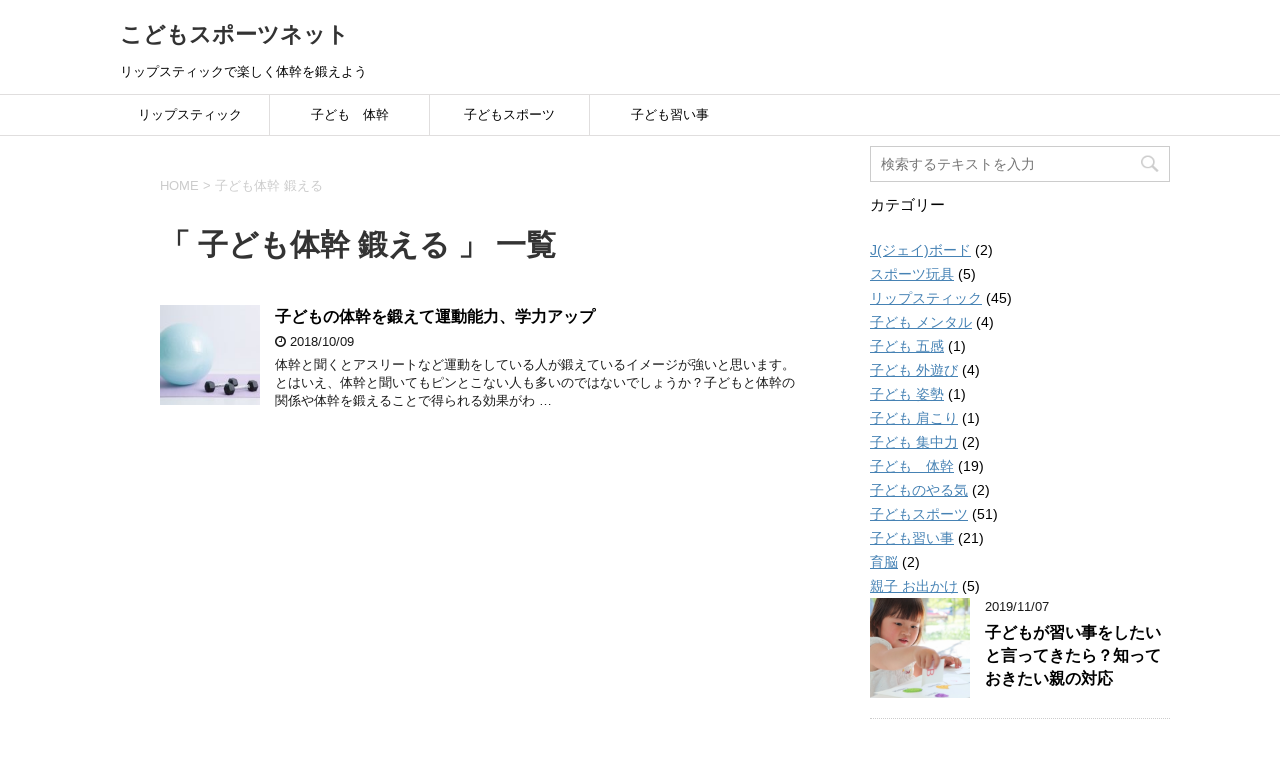

--- FILE ---
content_type: text/html; charset=UTF-8
request_url: https://kids-s.jp/tag/%E5%AD%90%E3%81%A9%E3%82%82%E4%BD%93%E5%B9%B9-%E9%8D%9B%E3%81%88%E3%82%8B
body_size: 5738
content:
<!DOCTYPE html>
<!--[if lt IE 7]>
<html class="ie6" lang="ja"> <![endif]-->
<!--[if IE 7]>
<html class="i7" lang="ja"> <![endif]-->
<!--[if IE 8]>
<html class="ie" lang="ja"> <![endif]-->
<!--[if gt IE 8]><!-->
<html lang="ja">
	<!--<![endif]-->
	<head prefix="og: http://ogp.me/ns# fb: http://ogp.me/ns/fb# article: http://ogp.me/ns/article#">
		<meta charset="UTF-8" >
		<meta name="viewport" content="width=device-width,initial-scale=1.0,user-scalable=yes">
		<meta name="format-detection" content="telephone=no" >
<!-- Global site tag (gtag.js) - Google Analytics -->
<script async src="https://www.googletagmanager.com/gtag/js?id=UA-112248749-1"></script>
<script>
  window.dataLayer = window.dataLayer || [];
  function gtag(){dataLayer.push(arguments);}
  gtag('js', new Date());

  gtag('config', 'UA-112248749-1');
</script>

					<meta name="robots" content="noindex,follow">
		
		<link rel="alternate" type="application/rss+xml" title="こどもスポーツネット RSS Feed" href="https://kids-s.jp/feed" />
		<link rel="pingback" href="https://kids-s.jp/xmlrpc.php" >
		<!--[if lt IE 9]>
		<script src="https://kids-s.jp/wp-content/themes/stinger8/js/html5shiv.js"></script>
		<![endif]-->
				<title>子ども体幹 鍛える | こどもスポーツネット</title>

<!-- All in One SEO Pack 2.8 by Michael Torbert of Semper Fi Web Design[1188,1223] -->

<meta name="keywords"  content="子ども体幹,子ども体幹 学習能力,子ども体幹 鍛える,子ども体幹 トレーニング,子ども体幹 学力アップ," />
<meta name="robots" content="noindex,follow" />

<link rel="canonical" href="https://kids-s.jp/tag/%e5%ad%90%e3%81%a9%e3%82%82%e4%bd%93%e5%b9%b9-%e9%8d%9b%e3%81%88%e3%82%8b" />
<!-- /all in one seo pack -->
<link rel='dns-prefetch' href='//ajax.googleapis.com' />
<link rel='dns-prefetch' href='//s.w.org' />
		<script type="text/javascript">
			window._wpemojiSettings = {"baseUrl":"https:\/\/s.w.org\/images\/core\/emoji\/13.0.1\/72x72\/","ext":".png","svgUrl":"https:\/\/s.w.org\/images\/core\/emoji\/13.0.1\/svg\/","svgExt":".svg","source":{"concatemoji":"https:\/\/kids-s.jp\/wp-includes\/js\/wp-emoji-release.min.js"}};
			!function(e,a,t){var n,r,o,i=a.createElement("canvas"),p=i.getContext&&i.getContext("2d");function s(e,t){var a=String.fromCharCode;p.clearRect(0,0,i.width,i.height),p.fillText(a.apply(this,e),0,0);e=i.toDataURL();return p.clearRect(0,0,i.width,i.height),p.fillText(a.apply(this,t),0,0),e===i.toDataURL()}function c(e){var t=a.createElement("script");t.src=e,t.defer=t.type="text/javascript",a.getElementsByTagName("head")[0].appendChild(t)}for(o=Array("flag","emoji"),t.supports={everything:!0,everythingExceptFlag:!0},r=0;r<o.length;r++)t.supports[o[r]]=function(e){if(!p||!p.fillText)return!1;switch(p.textBaseline="top",p.font="600 32px Arial",e){case"flag":return s([127987,65039,8205,9895,65039],[127987,65039,8203,9895,65039])?!1:!s([55356,56826,55356,56819],[55356,56826,8203,55356,56819])&&!s([55356,57332,56128,56423,56128,56418,56128,56421,56128,56430,56128,56423,56128,56447],[55356,57332,8203,56128,56423,8203,56128,56418,8203,56128,56421,8203,56128,56430,8203,56128,56423,8203,56128,56447]);case"emoji":return!s([55357,56424,8205,55356,57212],[55357,56424,8203,55356,57212])}return!1}(o[r]),t.supports.everything=t.supports.everything&&t.supports[o[r]],"flag"!==o[r]&&(t.supports.everythingExceptFlag=t.supports.everythingExceptFlag&&t.supports[o[r]]);t.supports.everythingExceptFlag=t.supports.everythingExceptFlag&&!t.supports.flag,t.DOMReady=!1,t.readyCallback=function(){t.DOMReady=!0},t.supports.everything||(n=function(){t.readyCallback()},a.addEventListener?(a.addEventListener("DOMContentLoaded",n,!1),e.addEventListener("load",n,!1)):(e.attachEvent("onload",n),a.attachEvent("onreadystatechange",function(){"complete"===a.readyState&&t.readyCallback()})),(n=t.source||{}).concatemoji?c(n.concatemoji):n.wpemoji&&n.twemoji&&(c(n.twemoji),c(n.wpemoji)))}(window,document,window._wpemojiSettings);
		</script>
		<style type="text/css">
img.wp-smiley,
img.emoji {
	display: inline !important;
	border: none !important;
	box-shadow: none !important;
	height: 1em !important;
	width: 1em !important;
	margin: 0 .07em !important;
	vertical-align: -0.1em !important;
	background: none !important;
	padding: 0 !important;
}
</style>
	<link rel='stylesheet' id='wp-block-library-css'  href='https://kids-s.jp/wp-includes/css/dist/block-library/style.min.css' type='text/css' media='all' />
<link rel='stylesheet' id='toc-screen-css'  href='https://kids-s.jp/wp-content/plugins/table-of-contents-plus/screen.min.css' type='text/css' media='all' />
<link rel='stylesheet' id='wordpress-popular-posts-css-css'  href='https://kids-s.jp/wp-content/plugins/wordpress-popular-posts/assets/css/wpp.css' type='text/css' media='all' />
<link rel='stylesheet' id='normalize-css'  href='https://kids-s.jp/wp-content/themes/stinger8/css/normalize.css' type='text/css' media='all' />
<link rel='stylesheet' id='font-awesome-css'  href='https://kids-s.jp/wp-content/themes/stinger8/css/fontawesome/css/font-awesome.min.css' type='text/css' media='all' />
<link rel='stylesheet' id='style-css'  href='https://kids-s.jp/wp-content/themes/stinger8/style.css' type='text/css' media='all' />
<script type='text/javascript' src='//ajax.googleapis.com/ajax/libs/jquery/1.11.3/jquery.min.js' id='jquery-js'></script>
<script type='application/json' id='wpp-json'>
{"sampling_active":0,"sampling_rate":100,"ajax_url":"https:\/\/kids-s.jp\/wp-json\/wordpress-popular-posts\/v1\/popular-posts","ID":0,"token":"a287de6c8f","lang":0,"debug":0}
</script>
<script type='text/javascript' src='https://kids-s.jp/wp-content/plugins/wordpress-popular-posts/assets/js/wpp.min.js' id='wpp-js-js'></script>
<link rel="https://api.w.org/" href="https://kids-s.jp/wp-json/" /><link rel="alternate" type="application/json" href="https://kids-s.jp/wp-json/wp/v2/tags/180" /><style type="text/css" id="custom-background-css">
body.custom-background { background-color: #ffffff; }
</style>
	<link rel="icon" href="https://kids-s.jp/wp-content/uploads/2018/03/cropped-fotolia_194363209-1-1-32x32.jpg" sizes="32x32" />
<link rel="icon" href="https://kids-s.jp/wp-content/uploads/2018/03/cropped-fotolia_194363209-1-1-192x192.jpg" sizes="192x192" />
<link rel="apple-touch-icon" href="https://kids-s.jp/wp-content/uploads/2018/03/cropped-fotolia_194363209-1-1-180x180.jpg" />
<meta name="msapplication-TileImage" content="https://kids-s.jp/wp-content/uploads/2018/03/cropped-fotolia_194363209-1-1-270x270.jpg" />
	</head>
	<body class="archive tag tag-180 custom-background" >
			<div id="st-ami">
				<div id="wrapper">
				<div id="wrapper-in">
					<header>
						<div id="headbox-bg">
							<div class="clearfix" id="headbox">
								<nav id="s-navi" class="pcnone">
	<dl class="acordion">
		<dt class="trigger">
			<p><span class="op"><i class="fa fa-bars"></i></span></p>
		</dt>

		<dd class="acordion_tree">
						<div class="menu-%e3%81%8a%e3%81%99%e3%81%99%e3%82%81%e8%a8%98%e4%ba%8b-container"><ul id="menu-%e3%81%8a%e3%81%99%e3%81%99%e3%82%81%e8%a8%98%e4%ba%8b" class="menu"><li id="menu-item-432" class="menu-item menu-item-type-taxonomy menu-item-object-category menu-item-432"><a href="https://kids-s.jp/ripstik">リップスティック</a></li>
<li id="menu-item-163" class="menu-item menu-item-type-taxonomy menu-item-object-category menu-item-163"><a href="https://kids-s.jp/child-body-trunk">子ども　体幹</a></li>
<li id="menu-item-161" class="menu-item menu-item-type-taxonomy menu-item-object-category menu-item-161"><a href="https://kids-s.jp/childrens-sports">子どもスポーツ</a></li>
<li id="menu-item-162" class="menu-item menu-item-type-taxonomy menu-item-object-category menu-item-162"><a href="https://kids-s.jp/child-learning">子ども習い事</a></li>
</ul></div>			<div class="clear"></div>

		</dd>
	</dl>
</nav>
									<div id="header-l">
									<!-- ロゴ又はブログ名 -->
									<p class="sitename">
										<a href="https://kids-s.jp/">
											こどもスポーツネット										</a>
									</p>
									<!-- ロゴ又はブログ名ここまで -->
									<!-- キャプション -->
																			<p class="descr">
											リップスティックで楽しく体幹を鍛えよう										</p>
																		</div><!-- /#header-l -->

							</div><!-- /#headbox-bg -->
						</div><!-- /#headbox clearfix -->

						<div id="gazou-wide">
										<div id="st-menubox">
			<div id="st-menuwide">
				<nav class="smanone clearfix"><ul id="menu-%e3%81%8a%e3%81%99%e3%81%99%e3%82%81%e8%a8%98%e4%ba%8b-1" class="menu"><li class="menu-item menu-item-type-taxonomy menu-item-object-category menu-item-432"><a href="https://kids-s.jp/ripstik">リップスティック</a></li>
<li class="menu-item menu-item-type-taxonomy menu-item-object-category menu-item-163"><a href="https://kids-s.jp/child-body-trunk">子ども　体幹</a></li>
<li class="menu-item menu-item-type-taxonomy menu-item-object-category menu-item-161"><a href="https://kids-s.jp/childrens-sports">子どもスポーツ</a></li>
<li class="menu-item menu-item-type-taxonomy menu-item-object-category menu-item-162"><a href="https://kids-s.jp/child-learning">子ども習い事</a></li>
</ul></nav>			</div>
		</div>
	
							
						</div>
						<!-- /gazou -->

					</header>
					<div id="content-w">
<div id="content" class="clearfix">
	<div id="contentInner">
		<div class="st-main">

				<!--ぱんくず -->
									<section id="breadcrumb">
					<ol>
						<li><a href="https://kids-s.jp"><span>HOME</span></a> > </li>
						<li>子ども体幹 鍛える</li>
					</ol>
					</section>
								<!--/ ぱんくず -->

			<article>
				
				<!--ループ開始-->
				<h1 class="entry-title">「
											子ども体幹 鍛える										」 一覧 </h1>

				<div class="kanren">
			<dl class="clearfix">
			<dt><a href="https://kids-s.jp/child-body-trunk/689">
											<img width="150" height="150" src="https://kids-s.jp/wp-content/uploads/2018/09/01-23-150x150.jpg" class="attachment-thumbnail size-thumbnail wp-post-image" alt="" loading="lazy" srcset="https://kids-s.jp/wp-content/uploads/2018/09/01-23-150x150.jpg 150w, https://kids-s.jp/wp-content/uploads/2018/09/01-23-100x100.jpg 100w" sizes="(max-width: 150px) 100vw, 150px" />									</a></dt>
			<dd>
				<p class="kanren-t"><a href="https://kids-s.jp/child-body-trunk/689">
						子どもの体幹を鍛えて運動能力、学力アップ					</a></p>

				<div class="blog_info">
					<p><i class="fa fa-clock-o"></i>
						2018/10/09
          </span></p>
				</div>
				<div class="smanone2">
					<p>体幹と聞くとアスリートなど運動をしている人が鍛えているイメージが強いと思います。とはいえ、体幹と聞いてもピンとこない人も多いのではないでしょうか？子どもと体幹の関係や体幹を鍛えることで得られる効果がわ &#8230; </p>
				</div>
			</dd>
		</dl>
	</div>
					<div class="st-pagelink">
		</div>

			</article>
		</div>
	</div>
	<!-- /#contentInner -->
	<div id="side">
	<div class="st-aside">

					<div class="side-topad">
				<div class="ad"><p style="display:none">記事検索</p><div id="search">
	<form method="get" id="searchform" action="https://kids-s.jp/">
		<label class="hidden" for="s">
					</label>
		<input type="text" placeholder="検索するテキストを入力" value="" name="s" id="s" />
		<input type="image" src="https://kids-s.jp/wp-content/themes/stinger8/images/search.png" alt="検索" id="searchsubmit" />
	</form>
</div>
<!-- /stinger --> </div>			</div>
		
					<div class="side-topad">
				<div class="st-aside"><p class="point"><span class="point-in">カテゴリー</span></p>
			<ul>
					<li class="cat-item cat-item-335"><a href="https://kids-s.jp/jboard">J(ジェイ)ボード</a> (2)
</li>
	<li class="cat-item cat-item-35"><a href="https://kids-s.jp/sports-toys">スポーツ玩具</a> (5)
</li>
	<li class="cat-item cat-item-47"><a href="https://kids-s.jp/ripstik">リップスティック</a> (45)
</li>
	<li class="cat-item cat-item-196"><a href="https://kids-s.jp/child-mental">子ども メンタル</a> (4)
</li>
	<li class="cat-item cat-item-260"><a href="https://kids-s.jp/childrens-five-senses">子ども 五感</a> (1)
</li>
	<li class="cat-item cat-item-213"><a href="https://kids-s.jp/child-outdoor">子ども 外遊び</a> (4)
</li>
	<li class="cat-item cat-item-59"><a href="https://kids-s.jp/child-posture">子ども 姿勢</a> (1)
</li>
	<li class="cat-item cat-item-153"><a href="https://kids-s.jp/childrens-stiff-shoulder">子ども 肩こり</a> (1)
</li>
	<li class="cat-item cat-item-200"><a href="https://kids-s.jp/child-concentration">子ども 集中力</a> (2)
</li>
	<li class="cat-item cat-item-5"><a href="https://kids-s.jp/child-body-trunk">子ども　体幹</a> (19)
</li>
	<li class="cat-item cat-item-273"><a href="https://kids-s.jp/childrens-motivation">子どものやる気</a> (2)
</li>
	<li class="cat-item cat-item-2"><a href="https://kids-s.jp/childrens-sports">子どもスポーツ</a> (51)
</li>
	<li class="cat-item cat-item-11"><a href="https://kids-s.jp/child-learning">子ども習い事</a> (21)
</li>
	<li class="cat-item cat-item-100"><a href="https://kids-s.jp/babys-brain">育脳</a> (2)
</li>
	<li class="cat-item cat-item-70"><a href="https://kids-s.jp/parent-and-child-outing">親子 お出かけ</a> (5)
</li>
			</ul>

			</div>			</div>
		
		

		<div class="kanren">
							<dl class="clearfix">
				<dt><a href="https://kids-s.jp/child-learning/1362">
													<img width="150" height="150" src="https://kids-s.jp/wp-content/uploads/2019/11/2b58149b978100ac5f881eba1211eff0-150x150.png" class="attachment-thumbnail size-thumbnail wp-post-image" alt="" loading="lazy" srcset="https://kids-s.jp/wp-content/uploads/2019/11/2b58149b978100ac5f881eba1211eff0-150x150.png 150w, https://kids-s.jp/wp-content/uploads/2019/11/2b58149b978100ac5f881eba1211eff0-100x100.png 100w" sizes="(max-width: 150px) 100vw, 150px" />											</a></dt>
				<dd>
					<div class="blog_info">
						<p>2019/11/07</p>
					</div>
					<p class="kanren-t"><a href="https://kids-s.jp/child-learning/1362">子どもが習い事をしたいと言ってきたら？知っておきたい親の対応</a></p>

					<div class="smanone2">
											</div>
				</dd>
			</dl>
					<dl class="clearfix">
				<dt><a href="https://kids-s.jp/childrens-sports/1344">
													<img width="150" height="150" src="https://kids-s.jp/wp-content/uploads/2019/10/f4ff3cf46be1b9171275b740fa975a40-150x150.png" class="attachment-thumbnail size-thumbnail wp-post-image" alt="" loading="lazy" srcset="https://kids-s.jp/wp-content/uploads/2019/10/f4ff3cf46be1b9171275b740fa975a40-150x150.png 150w, https://kids-s.jp/wp-content/uploads/2019/10/f4ff3cf46be1b9171275b740fa975a40-100x100.png 100w" sizes="(max-width: 150px) 100vw, 150px" />											</a></dt>
				<dd>
					<div class="blog_info">
						<p>2019/10/21</p>
					</div>
					<p class="kanren-t"><a href="https://kids-s.jp/childrens-sports/1344">テニスで体幹を鍛えると勝率が上がる？</a></p>

					<div class="smanone2">
											</div>
				</dd>
			</dl>
					<dl class="clearfix">
				<dt><a href="https://kids-s.jp/childrens-sports/1334">
													<img width="150" height="150" src="https://kids-s.jp/wp-content/uploads/2019/10/ec2d1d6c6fa702f75e19c4b36a5b2bd1-150x150.jpg" class="attachment-thumbnail size-thumbnail wp-post-image" alt="" loading="lazy" srcset="https://kids-s.jp/wp-content/uploads/2019/10/ec2d1d6c6fa702f75e19c4b36a5b2bd1-150x150.jpg 150w, https://kids-s.jp/wp-content/uploads/2019/10/ec2d1d6c6fa702f75e19c4b36a5b2bd1-100x100.jpg 100w" sizes="(max-width: 150px) 100vw, 150px" />											</a></dt>
				<dd>
					<div class="blog_info">
						<p>2019/10/17</p>
					</div>
					<p class="kanren-t"><a href="https://kids-s.jp/childrens-sports/1334">バドミントンの上達テクニック法。年齢関係なくできる効果的な練習法とは</a></p>

					<div class="smanone2">
											</div>
				</dd>
			</dl>
					<dl class="clearfix">
				<dt><a href="https://kids-s.jp/parent-and-child-outing/1311">
													<img width="150" height="150" src="https://kids-s.jp/wp-content/uploads/2019/10/BQQ1-1-150x150.png" class="attachment-thumbnail size-thumbnail wp-post-image" alt="" loading="lazy" srcset="https://kids-s.jp/wp-content/uploads/2019/10/BQQ1-1-150x150.png 150w, https://kids-s.jp/wp-content/uploads/2019/10/BQQ1-1-100x100.png 100w" sizes="(max-width: 150px) 100vw, 150px" />											</a></dt>
				<dd>
					<div class="blog_info">
						<p>2019/10/08</p>
					</div>
					<p class="kanren-t"><a href="https://kids-s.jp/parent-and-child-outing/1311">親子BBQで子供のやる気をアップさせるコツ</a></p>

					<div class="smanone2">
											</div>
				</dd>
			</dl>
					<dl class="clearfix">
				<dt><a href="https://kids-s.jp/childrens-sports/1293">
													<img width="150" height="150" src="https://kids-s.jp/wp-content/uploads/2019/09/snowboard-3668972_1920-150x150.jpg" class="attachment-thumbnail size-thumbnail wp-post-image" alt="" loading="lazy" srcset="https://kids-s.jp/wp-content/uploads/2019/09/snowboard-3668972_1920-150x150.jpg 150w, https://kids-s.jp/wp-content/uploads/2019/09/snowboard-3668972_1920-100x100.jpg 100w" sizes="(max-width: 150px) 100vw, 150px" />											</a></dt>
				<dd>
					<div class="blog_info">
						<p>2019/09/24</p>
					</div>
					<p class="kanren-t"><a href="https://kids-s.jp/childrens-sports/1293">スノーボード上達の近道は体幹を鍛えることだった</a></p>

					<div class="smanone2">
											</div>
				</dd>
			</dl>
				</div>
				<!-- 追尾広告エリア -->
		<div id="scrollad">
					</div>
		<!-- 追尾広告エリアここまで -->
	</div>
</div>
<!-- /#side -->
</div>
<!--/#content -->
</div><!-- /contentw -->
<footer>
<div id="footer">
<div id="footer-in">
<div class="footermenust"></div>
	<div class="footer-wbox clearfix">

		<div class="footer-c">
			<!-- フッターのメインコンテンツ -->
			<p class="footerlogo">
			<!-- ロゴ又はブログ名 -->
									<a href="https://kids-s.jp/">
									こどもスポーツネット									</a>
							</p>

			<p>
				<a href="https://kids-s.jp/">リップスティックで楽しく体幹を鍛えよう</a>
			</p>
		</div>
	</div>

	<p class="copy">Copyright&copy;
		こどもスポーツネット		,
		2025		All Rights Reserved.</p>

</div>
</div>
</footer>
</div>
<!-- /#wrapperin -->
</div>
<!-- /#wrapper -->
</div><!-- /#st-ami -->
<!-- ページトップへ戻る -->
	<div id="page-top"><a href="#wrapper" class="fa fa-angle-up"></a></div>
<!-- ページトップへ戻る　終わり -->
<script type='text/javascript' id='toc-front-js-extra'>
/* <![CDATA[ */
var tocplus = {"visibility_show":"show","visibility_hide":"hide","width":"Auto"};
/* ]]> */
</script>
<script type='text/javascript' src='https://kids-s.jp/wp-content/plugins/table-of-contents-plus/front.min.js' id='toc-front-js'></script>
<script type='text/javascript' src='https://kids-s.jp/wp-content/themes/stinger8/js/base.js' id='base-js'></script>
<script type='text/javascript' src='https://kids-s.jp/wp-content/themes/stinger8/js/scroll.js' id='scroll-js'></script>
<script type='text/javascript' src='https://kids-s.jp/wp-includes/js/wp-embed.min.js' id='wp-embed-js'></script>

<style>
.entry-content .table-scroll-box-m table{
width:100%;
}
.entry-content .table-scroll-box-m table td {
  width: auto;
  height: auto;
  }
.entry-content .table-scroll-box-m {
overflow: auto;
white-space: nowrap;
}
.entry-content .table-scroll-box-m::-webkit-scrollbar{
 height: 5px;
}
.entry-content .table-scroll-box-m::-webkit-scrollbar-track{
 background: #F1F1F1;
}
.entry-content .table-scroll-box-m::-webkit-scrollbar-thumb {
 background: #BCBCBC;
}
</style>
<script>
(function () {
  var ua = /iPad/.test(navigator.userAgent)?"t":/Mobile|iP(hone|od)|Android|BlackBerry|IEMobile|Silk/.test(navigator.userAgent)?"m":"d";
  var element = document.createElement('div'); 
  element.className = "table-scroll-box-"+ua; 
   var tables = document.getElementsByTagName('table');
  console.log(tables);
  var tlen = tables.length;
  for(var i = 0; i < tlen; i++) {
  	tables[i].parentNode.insertBefore(element, tables[i]);
    element.appendChild(tables[i]);
  }
}());
</script>

</body></html>
